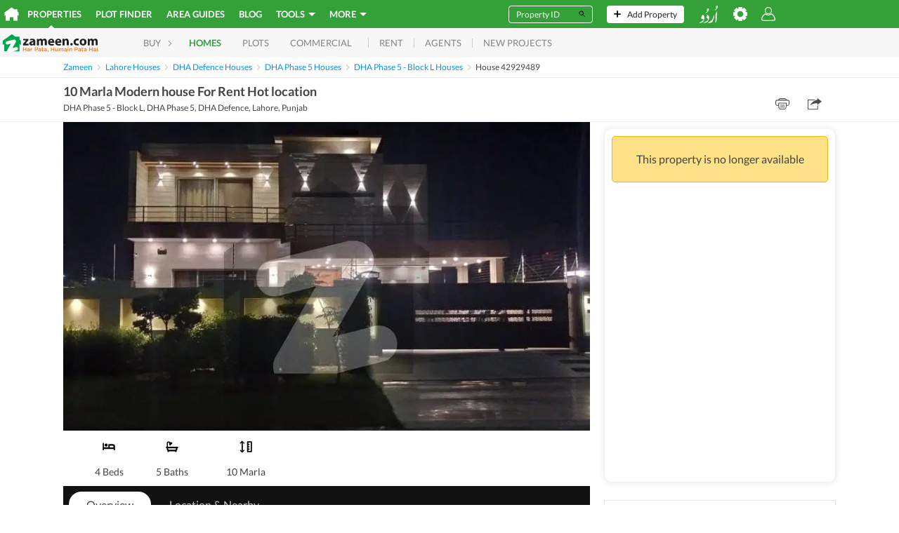

--- FILE ---
content_type: text/html; charset=utf-8
request_url: https://www.google.com/recaptcha/api2/aframe
body_size: 266
content:
<!DOCTYPE HTML><html><head><meta http-equiv="content-type" content="text/html; charset=UTF-8"></head><body><script nonce="gEa8Ma32t4uV3U9s0jIgVA">/** Anti-fraud and anti-abuse applications only. See google.com/recaptcha */ try{var clients={'sodar':'https://pagead2.googlesyndication.com/pagead/sodar?'};window.addEventListener("message",function(a){try{if(a.source===window.parent){var b=JSON.parse(a.data);var c=clients[b['id']];if(c){var d=document.createElement('img');d.src=c+b['params']+'&rc='+(localStorage.getItem("rc::a")?sessionStorage.getItem("rc::b"):"");window.document.body.appendChild(d);sessionStorage.setItem("rc::e",parseInt(sessionStorage.getItem("rc::e")||0)+1);localStorage.setItem("rc::h",'1769791927422');}}}catch(b){}});window.parent.postMessage("_grecaptcha_ready", "*");}catch(b){}</script></body></html>